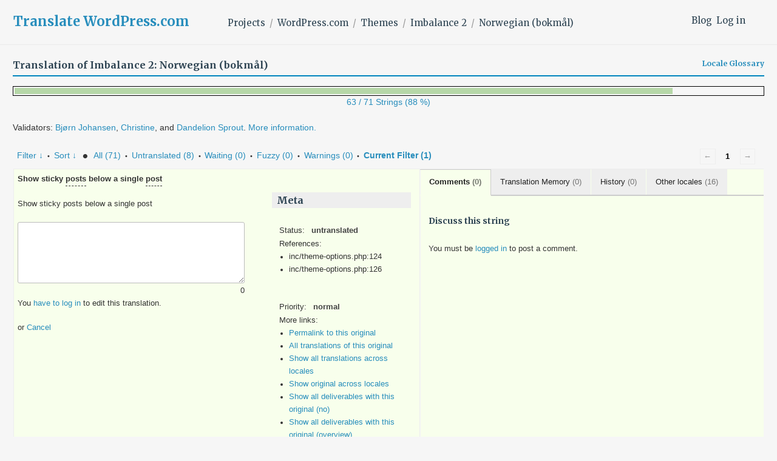

--- FILE ---
content_type: text/html; charset=utf-8
request_url: https://translate.wordpress.com/projects/wpcom/themes/imbalance2/no/default/?filters%5Boriginal_id%5D=93894
body_size: 16658
content:
<!DOCTYPE html>
<html>
<head>
	<meta http-equiv="Content-type" content="text/html; charset=utf-8" />
	<title>Translations &lt; Norwegian (bokmål) &lt; Imbalance 2 &lt; GlotPress</title>

	<script type="text/javascript">
  WebFontConfig = {"google":{"families":["Merriweather:b:latin,latin-ext","Merriweather:r,i,b,bi:latin,latin-ext"]},"api_url":"https:\/\/fonts-api.wp.com\/css"};
  (function() {
    var wf = document.createElement('script');
    wf.src = '/wp-content/plugins/custom-fonts/js/webfont.js';
    wf.type = 'text/javascript';
    wf.async = 'true';
    var s = document.getElementsByTagName('script')[0];
    s.parentNode.insertBefore(wf, s);
	})();
</script><style id="jetpack-custom-fonts-css">.wf-active body, .wf-active button, .wf-active input, .wf-active select, .wf-active textarea{font-family:"Merriweather",serif}.wf-active .author-title{font-family:"Merriweather",serif}.wf-active .comment-reply-title small{font-family:"Merriweather",serif}.wf-active .site-title, .wf-active h1, .wf-active h2:not(.author-title), .wf-active h3, .wf-active h4, .wf-active h5, .wf-active h6{font-family:"Merriweather",serif;font-weight:700;font-style:normal}.wf-active .entry-title, .wf-active .post-type-archive-jetpack-testimonial .page-title, .wf-active h1{font-style:normal;font-weight:700}.wf-active .comment-reply-title, .wf-active .comments-title, .wf-active h2:not(.author-title){font-style:normal;font-weight:700}.wf-active .page-title, .wf-active .widget-title, .wf-active .widgettitle, .wf-active h3{font-style:normal;font-weight:700}.wf-active .site-title, .wf-active h4{font-style:normal;font-weight:700}.wf-active h5{font-style:normal;font-weight:700}.wf-active h6{font-style:normal;font-weight:700}.wf-active .post-navigation .post-title{font-family:"Merriweather",serif;font-weight:700;font-style:normal}.wf-active .author-name{font-family:"Merriweather",serif;font-weight:700;font-style:normal}.wf-active .no-comments{font-family:"Merriweather",serif;font-weight:700;font-style:normal}@media screen and (min-width: 768px){.wf-active .entry-title, .wf-active .post-type-archive-jetpack-testimonial .page-title, .wf-active h1{font-style:normal;font-weight:700}}@media screen and (min-width: 768px){.wf-active .widget-small h1{font-style:normal;font-weight:700}}@media screen and (min-width: 768px){.wf-active .comment-reply-title, .wf-active .comments-title, .wf-active h2:not(.author-title){font-style:normal;font-weight:700}}@media screen and (min-width: 768px){.wf-active .widget-small h2{font-style:normal;font-weight:700}}@media screen and (min-width: 768px){.wf-active .page-title, .wf-active .widgettitle, .wf-active .widget-title, .wf-active h3{font-style:normal;font-weight:700}}@media screen and (min-width: 768px){.wf-active .widget-small h3, .wf-active .widget-small .widgettitle, .wf-active .widget-small .widget-title{font-style:normal;font-weight:700}}@media screen and (min-width: 768px){.wf-active .site-title, .wf-active h4{font-style:normal;font-weight:700}}@media screen and (min-width: 768px){.wf-active .widget-small h4{font-style:normal;font-weight:700}}@media screen and (min-width: 768px){.wf-active h5{font-style:normal;font-weight:700}}@media screen and (min-width: 768px){.wf-active .widget-small h5{font-style:normal;font-weight:700}}@media screen and (min-width: 768px){.wf-active h6{font-style:normal;font-weight:700}}@media screen and (min-width: 768px){.wf-active .widget-small h6{font-style:normal;font-weight:700}}@media screen and (min-width: 768px){.wf-active .post-navigation .post-title{font-style:normal;font-weight:700}}@media screen and (min-width: 768px){.wf-active .no-comments{font-style:normal;font-weight:700}}.wf-active #comments #respond h3{font-style:normal;font-weight:700}.wf-active .aboutme_widget #am_name{font-style:normal;font-weight:700}.wf-active .aboutme_widget #am_headline{font-style:normal;font-weight:700}@media screen and (min-width: 768px){.wf-active #comments #respond h3{font-style:normal;font-weight:700}}@media screen and (min-width: 768px){.wf-active .aboutme_widget #am_name{font-style:normal;font-weight:700}}@media screen and (min-width: 768px){.wf-active .widget-small.aboutme_widget #am_name{font-style:normal;font-weight:700}}@media screen and (min-width: 768px){.wf-active .aboutme_widget #am_headline{font-style:normal;font-weight:700}}@media screen and (min-width: 768px){.wf-active .widget-small.aboutme_widget #am_headline{font-style:normal;font-weight:700}}</style>
<link crossorigin='anonymous' rel='stylesheet' id='all-css-0-1' href='/_static/??-eJyVzk0KwkAMhuELOY31fyOeJQ6hHUkzQ5JWvL0jihsL6vbly0PgWkLM4iQOhccuiUHH2YuSWXiXEibUhGem0BMX0pnURLMF/OrFHhWjk9b5WMef6T/PFcUYPWV5/WNQAZjp32FAM/InYH5jaoYkj7PTcGx363Z52Gz3q8sd5O54hg==&cssminify=yes' type='text/css' media='all' />
<script type="text/javascript" id="gp-editor-js-extra">
/* <![CDATA[ */
var $gp_editor_options = {"can_approve":"","can_write":"","url":"/projects/wpcom/themes/imbalance2/no/default/","discard_warning_url":"/projects/wpcom/themes/imbalance2/no/default/-discard-warning/","set_priority_url":"/originals/%original-id%/set_priority/","set_status_url":"/projects/wpcom/themes/imbalance2/no/default/-set-status/"};
//# sourceURL=gp-editor-js-extra
/* ]]> */
</script>
<script type="text/javascript" id="gp-translation-helpers-js-extra">
/* <![CDATA[ */
var $gp_translation_helpers_settings = {"th_url":"/projects/wpcom/themes/imbalance2/no/default/-get-translation-helpers/","th_locale":"no","th_project_id":"126","th_project_name":"Imbalance 2","th_translation_set_id":"9016"};
//# sourceURL=gp-translation-helpers-js-extra
/* ]]> */
</script>
<script type="text/javascript" id="gp-translations-page-js-extra">
/* <![CDATA[ */
var $gp_translations_options = {"sort":"Sort","filter":"Filter"};
//# sourceURL=gp-translations-page-js-extra
/* ]]> */
</script>
<script crossorigin='anonymous' type='text/javascript'  src='/_static/??-eJyVkGsKwkAMhC/kuoiP/hLPEtdQU/ZlklW8vUupUrBYC4HA8GWSjH1kQ9H5ckGxXa1bQX4ObR0orjtZ2V+QCdQyKI5hl6JiVJt9aSmKbX3SzChiPko2d2CCs0dzRZ+RJ6RFdu4KDE6RK14q/C3N2lkQQe1fdCmEFGcCKFQ5xnlKU/JK+a+IRkfghTTx4mCVIYoHpRSHIHu3CXnJMaPxug3a99uncNw0u+3msG/2h+4FTFTgdw=='></script>
<script type="text/javascript" id="gp-common-js-after">
/* <![CDATA[ */
$gp.l10n = {"dismiss":"Dismiss"}
//# sourceURL=gp-common-js-after
/* ]]> */
</script>
		<style>
			/* Translation Helper:  Other locales */
	.other-locales {
		list-style: none;
	}
	.other-locales li {
		clear:both;
	}
	.other-locales .locale {
		display: inline-block;
		padding: 1px 6px 0 0;
		margin: 1px 6px 1px 0;
		background: #00DA12;
		width: 44px;
		text-align: right;
		float: left;
		color: #fff;
	}
/* Translation Helper:  Comments */
.helper-translation-discussion {
	position:relative;
	min-height: 600px;
}
.discussion-list {
	list-style:none;
	max-width: 560px;
}
.comments-wrapper {
	max-width: 600px;
}
article.comment {
	margin: 15px 30px 15px 30px;
	position: relative;
	font-size: 0.9rem;
}
article.comment p {
	margin-bottom: 0.5em;
}
article.comment footer {
	overflow: hidden;
	font-size: 0.8rem;
	font-style: italic;
}
article.comment time {
	font-style: italic;
	opacity: 0.8;
	display: inline-block;
	padding-left: 4px;
}
.comment-locale {
	opacity: 0.8;
	float: right;
}
.comment-avatar {
	margin-left: -45px;
	margin-bottom: -25px;
	width: 50px;
	height: 26px;
}
.comment-avatar img {
	display: block;
	border-radius: 13px;
}
.comments-selector {
	display: inline-block;
	padding-left: 10px;
	font-size: 0.9em;
}
.comment-content {
	text-align: start;
}
/* Translation Helper:  Translation Memory */
.suggestions-loading, .suggestions-none {
	display: inline-block;
}
.suggestions-loading {
	background: url(https://s0.wp.com/wp-content/mu-plugins/notes/images/loading.gif) no-repeat left center;
	background-size: 20px;
	padding-left: 24px;
}
.suggestions h6 {
	margin-bottom: 10px;
}
.suggestions ul {
	list-style-type: none;
}
.suggestions li {
	display: block;
	padding: 4px;
	clear:both;
}
.suggestions .current {
	background: #f0fcfd;
	border: 1px solid #c1d6d7;
}

.suggestions .score {
	position: relative;
	display: inline-block;
	padding: 1px 6px 0 0;
	margin: 0 6px 0 0;
	background: #00DA12;
	width: 40px;
	text-align: right;
	float: left;
	color: #fff;
}

.suggestions .score.has-diff {
	cursor: help;
}
.suggestions .score:hover .original-diff {
	display: block;
	text-align: left;
	color: #000;
}
.suggestions .original-diff {
	z-index: 10;
	position: absolute;
	display: none;
	background: #fff;
	border: 2px solid #eee;
	top: 16px;
	left: 8px;
	min-width: 30em;
	max-width: 42em;
	padding: 2px 4px;
}
.suggestions del, .suggestions ins {
	padding: 0 0.25em;
	text-decoration: none;
	margin: 0 2px;
	background: transparent;
}

.suggestions ins {
	color: green;
	background-color: #eee;
}
.suggestions del {
	color: red;
	opacity: 0.7;
	text-decoration: line-through;
}
.suggestions a.copy-suggestion {
	display: inline-block;
	margin-left:10px;
}

.translation-author,
.translation-date {
	margin: 0 0.25em;
	padding: 0.05em 0.2em;
	border: 1px solid #bbb;
	border-radius: 2px;
	background-color: #eee;
	font-size: 0.9em;
}

.translation-author {
	color: #065177;
	font-weight: bold;
}
.ai-translation-author {
	display: inline-block;
	min-width: 55px;
}

.suggestions .ai {
	background-color: #ffffc2;
	border:1px solid lightgray;
	margin-bottom:3px;
}
.suggestions .ai-author {
	display: inline-block;
	text-align:center;
	width:40px;
}

		</style>
		<script>
			/* Translation Helper:  Comments */
jQuery( function( $ ) {
	$('.helper-translation-discussion').on( 'click', '.comments-selector a', function( e ){
		e.preventDefault();
		var $comments = jQuery(e.target).parents('h6').next('.discussion-list');
		var selector = $(e.target).data('selector');
		if ( 'all' === selector  ) {
			$comments.children().show();
		} else {
			$comments.children().hide();
			$comments.children( '.comment-locale-' + selector ).show();
		}
		return false;
	} );
	$('.helper-translation-discussion').on( 'submit', '.comment-form', function( e ){
		e.preventDefault();
		var $commentform = $( e.target );
		var formdata = {
			content: $commentform.find('textarea[name=comment]').val(),
			post: $commentform.attr('id').split( '-' )[ 1 ],
			meta: {
				translation_id : $commentform.find('input[name=translation_id]').val(),
				locale         : $commentform.find('input[name=comment_locale]').val()
			}
		}
		jQuery.wpcom_proxy_request( {
				method: 'POST',
				apiNamespace: 'wp/v2',
				path: '/sites/translate.wordpress.com/comments',
				body: formdata
			}
		).done( function( response ){
			if ( 'undefined' !== typeof ( response.data ) ) {
				// There's probably a better way, but response.data is only set for errors.
				// TODO: error handling.
			} else {
				$commentform.find('textarea[name=comment]').val('');
				$gp.translation_helpers.fetch( 'comments' );
			}
		} );

		return false;
	});
});
/* Translation Helper:  Translation Memory */
jQuery( function( $ ) {
    openAITranslationsUsed = [];
	deeplTranslationsUsed = [];
	$( '#translations').on( 'click', '.copy-suggestion', function( event  ) {
		event.preventDefault();
		event.stopPropagation();
		var original_text = $(this).closest( 'li' ).find( 'span.translation' ).text();
		original_text = original_text.replace( /<span class=.invisibles.*?<\/span>/g, '' );
		$(this).parents('.editor').find( 'textarea' ).val( original_text ).focus();
		new Image().src = document.location.protocol+'//pixel.wp.com/g.gif?v=wpcom-no-pv&x_gp-translation-memory=copy&baba='+Math.random();
	} );
    $('#translations').on('click', '.copy-openai', function() {
        var row = $( this );
		var originalId = row.closest( 'tr' ).attr( 'row' );
        openAITranslationsUsed[ originalId ] = row.parent().find( '.translation' ).text();
    })
     $('#translations').on('click', '.copy-deepl', function() {
        var row = $( this );
		var originalId = row.closest( 'tr' ).attr( 'row' );
        deeplTranslationsUsed[ originalId ] = row.parent().find( '.translation' ).text();
    })
    $('#translations').on('click', '.ok', function() {
        var button = $( this );
		var row = button.closest( 'tr.editor' );
		var originalId = row.attr( 'id' ).substring( 7 );
		var translation = row.find( 'textarea' ).val();
        var nonce = "f80ea9b760";
		var data = {
			nonce: nonce,
			translation: translation,
			openAITranslationsUsed: openAITranslationsUsed[originalId],
			deeplTranslationsUsed: deeplTranslationsUsed[originalId],
			locale: $gp_translation_helpers_settings.th_locale,
			project_id: $gp_translation_helpers_settings.th_project_id,
			project_name: $gp_translation_helpers_settings.th_project_name,
			translation_set_id: $gp_translation_helpers_settings.th_translation_set_id,
		};
		$.ajax({
			url: '/-save-external-suggestions',
			type: 'POST',
			data: data,
		});
    })
} );
		</script>
		<title>Translate WordPress.com</title>
<script type="text/javascript">
  WebFontConfig = {"google":{"families":["Merriweather:b:latin,latin-ext","Merriweather:r,i,b,bi:latin,latin-ext"]},"api_url":"https:\/\/fonts-api.wp.com\/css"};
  (function() {
    var wf = document.createElement('script');
    wf.src = '/wp-content/plugins/custom-fonts/js/webfont.js';
    wf.type = 'text/javascript';
    wf.async = 'true';
    var s = document.getElementsByTagName('script')[0];
    s.parentNode.insertBefore(wf, s);
	})();
</script><style id="jetpack-custom-fonts-css">.wf-active body, .wf-active button, .wf-active input, .wf-active select, .wf-active textarea{font-family:"Merriweather",serif}.wf-active .author-title{font-family:"Merriweather",serif}.wf-active .comment-reply-title small{font-family:"Merriweather",serif}.wf-active .site-title, .wf-active h1, .wf-active h2:not(.author-title), .wf-active h3, .wf-active h4, .wf-active h5, .wf-active h6{font-family:"Merriweather",serif;font-weight:700;font-style:normal}.wf-active .entry-title, .wf-active .post-type-archive-jetpack-testimonial .page-title, .wf-active h1{font-style:normal;font-weight:700}.wf-active .comment-reply-title, .wf-active .comments-title, .wf-active h2:not(.author-title){font-style:normal;font-weight:700}.wf-active .page-title, .wf-active .widget-title, .wf-active .widgettitle, .wf-active h3{font-style:normal;font-weight:700}.wf-active .site-title, .wf-active h4{font-style:normal;font-weight:700}.wf-active h5{font-style:normal;font-weight:700}.wf-active h6{font-style:normal;font-weight:700}.wf-active .post-navigation .post-title{font-family:"Merriweather",serif;font-weight:700;font-style:normal}.wf-active .author-name{font-family:"Merriweather",serif;font-weight:700;font-style:normal}.wf-active .no-comments{font-family:"Merriweather",serif;font-weight:700;font-style:normal}@media screen and (min-width: 768px){.wf-active .entry-title, .wf-active .post-type-archive-jetpack-testimonial .page-title, .wf-active h1{font-style:normal;font-weight:700}}@media screen and (min-width: 768px){.wf-active .widget-small h1{font-style:normal;font-weight:700}}@media screen and (min-width: 768px){.wf-active .comment-reply-title, .wf-active .comments-title, .wf-active h2:not(.author-title){font-style:normal;font-weight:700}}@media screen and (min-width: 768px){.wf-active .widget-small h2{font-style:normal;font-weight:700}}@media screen and (min-width: 768px){.wf-active .page-title, .wf-active .widgettitle, .wf-active .widget-title, .wf-active h3{font-style:normal;font-weight:700}}@media screen and (min-width: 768px){.wf-active .widget-small h3, .wf-active .widget-small .widgettitle, .wf-active .widget-small .widget-title{font-style:normal;font-weight:700}}@media screen and (min-width: 768px){.wf-active .site-title, .wf-active h4{font-style:normal;font-weight:700}}@media screen and (min-width: 768px){.wf-active .widget-small h4{font-style:normal;font-weight:700}}@media screen and (min-width: 768px){.wf-active h5{font-style:normal;font-weight:700}}@media screen and (min-width: 768px){.wf-active .widget-small h5{font-style:normal;font-weight:700}}@media screen and (min-width: 768px){.wf-active h6{font-style:normal;font-weight:700}}@media screen and (min-width: 768px){.wf-active .widget-small h6{font-style:normal;font-weight:700}}@media screen and (min-width: 768px){.wf-active .post-navigation .post-title{font-style:normal;font-weight:700}}@media screen and (min-width: 768px){.wf-active .no-comments{font-style:normal;font-weight:700}}.wf-active #comments #respond h3{font-style:normal;font-weight:700}.wf-active .aboutme_widget #am_name{font-style:normal;font-weight:700}.wf-active .aboutme_widget #am_headline{font-style:normal;font-weight:700}@media screen and (min-width: 768px){.wf-active #comments #respond h3{font-style:normal;font-weight:700}}@media screen and (min-width: 768px){.wf-active .aboutme_widget #am_name{font-style:normal;font-weight:700}}@media screen and (min-width: 768px){.wf-active .widget-small.aboutme_widget #am_name{font-style:normal;font-weight:700}}@media screen and (min-width: 768px){.wf-active .aboutme_widget #am_headline{font-style:normal;font-weight:700}}@media screen and (min-width: 768px){.wf-active .widget-small.aboutme_widget #am_headline{font-style:normal;font-weight:700}}</style>
<meta name='robots' content='max-image-preview:large' />
<link rel='dns-prefetch' href='//s0.wp.com' />
<link rel='dns-prefetch' href='//fonts-api.wp.com' />
<link rel="alternate" type="application/rss+xml" title="Translate WordPress.com &raquo; Feed" href="https://translate.wordpress.com/feed/" />
<link rel="alternate" type="application/rss+xml" title="Translate WordPress.com &raquo; Comments Feed" href="https://translate.wordpress.com/comments/feed/" />
	<script type="text/javascript">
		/* <![CDATA[ */
		function addLoadEvent(func) {
			var oldonload = window.onload;
			if (typeof window.onload != 'function') {
				window.onload = func;
			} else {
				window.onload = function () {
					oldonload();
					func();
				}
			}
		}
		/* ]]> */
	</script>
	<style id='wp-emoji-styles-inline-css'>

	img.wp-smiley, img.emoji {
		display: inline !important;
		border: none !important;
		box-shadow: none !important;
		height: 1em !important;
		width: 1em !important;
		margin: 0 0.07em !important;
		vertical-align: -0.1em !important;
		background: none !important;
		padding: 0 !important;
	}
/*# sourceURL=wp-emoji-styles-inline-css */
</style>
<link crossorigin='anonymous' rel='stylesheet' id='all-css-2-2' href='/wp-content/plugins/gutenberg-core/v22.2.0/build/styles/block-library/style.css?m=1764855221i&cssminify=yes' type='text/css' media='all' />
<style id='wp-block-library-inline-css'>
.has-text-align-justify {
	text-align:justify;
}
.has-text-align-justify{text-align:justify;}
.has-text-align-justify{text-align:justify;}
/*# sourceURL=wp-block-library-inline-css */
</style>
<style id='classic-theme-styles-inline-css'>
/*! This file is auto-generated */
.wp-block-button__link{color:#fff;background-color:#32373c;border-radius:9999px;box-shadow:none;text-decoration:none;padding:calc(.667em + 2px) calc(1.333em + 2px);font-size:1.125em}.wp-block-file__button{background:#32373c;color:#fff;text-decoration:none}
/*# sourceURL=/wp-includes/css/classic-themes.min.css */
</style>
<link crossorigin='anonymous' rel='stylesheet' id='all-css-4-2' href='/_static/??-eJx9jFEOgjAMQC9k1wwx8GM8ioHR4GDdlnVAvL0jMeqH4adpm/cebhFM8Jl8xuiW0XpBE3oXzCxYKd0qDWI5OoJEq6pxsJI/BEh+OlJG5IQ/IV7g20pU/hy7vBNMg+3IERfsSNticaDvYyIRKJPtwpAfRZQjb6IcOzO/b+QQPN6tNziSp2SLIf/XPXrjq24u56qtG11PL90baGk=&cssminify=yes' type='text/css' media='all' />
<link rel='stylesheet' id='shoreditch-fonts-css' href='https://fonts-api.wp.com/css?family=Poppins%3A400%2C700%7CLato%3A400%2C700%2C400italic%2C700italic%7CInconsolata%3A400%2C700&#038;subset=latin%2Clatin-ext' media='all' />
<link crossorigin='anonymous' rel='stylesheet' id='all-css-6-2' href='/_static/??-eJyNjk0KQjEQgy9knSpF3Yhn6RvHtto/OlMe3t6qC5EH4i6BfElgrgpLFsoC4ikRgz0gSLOZoxUClnukNTKvYBmtfQL2pdE5CHoYKZhiwRv/CYSM7wE1VyxpQaWuauwuZIZGo9kN6V4zH/sLclTU+GMllPxl1CXa0J7oKR03O2O0Nnq7vz4AbJ9kxg==&cssminify=yes' type='text/css' media='all' />
<link crossorigin='anonymous' rel='stylesheet' id='print-css-7-2' href='/wp-content/mu-plugins/global-print/global-print.css?m=1465851035i&cssminify=yes' type='text/css' media='print' />
<style id='jetpack-global-styles-frontend-style-inline-css'>
:root { --font-headings: unset; --font-base: unset; --font-headings-default: -apple-system,BlinkMacSystemFont,"Segoe UI",Roboto,Oxygen-Sans,Ubuntu,Cantarell,"Helvetica Neue",sans-serif; --font-base-default: -apple-system,BlinkMacSystemFont,"Segoe UI",Roboto,Oxygen-Sans,Ubuntu,Cantarell,"Helvetica Neue",sans-serif;}
:root { --font-headings: unset; --font-base: unset; --font-headings-default: -apple-system,BlinkMacSystemFont,"Segoe UI",Roboto,Oxygen-Sans,Ubuntu,Cantarell,"Helvetica Neue",sans-serif; --font-base-default: -apple-system,BlinkMacSystemFont,"Segoe UI",Roboto,Oxygen-Sans,Ubuntu,Cantarell,"Helvetica Neue",sans-serif;}
/*# sourceURL=jetpack-global-styles-frontend-style-inline-css */
</style>
<link crossorigin='anonymous' rel='stylesheet' id='all-css-10-2' href='/wp-content/themes/h4/global.css?m=1420737423i&cssminify=yes' type='text/css' media='all' />
<script type="text/javascript" id="jetpack-mu-wpcom-settings-js-before">
/* <![CDATA[ */
var JETPACK_MU_WPCOM_SETTINGS = {"assetsUrl":"https://s0.wp.com/wp-content/mu-plugins/jetpack-mu-wpcom-plugin/moon/jetpack_vendor/automattic/jetpack-mu-wpcom/src/build/"};
var JETPACK_MU_WPCOM_SETTINGS = {"assetsUrl":"https://s0.wp.com/wp-content/mu-plugins/jetpack-mu-wpcom-plugin/moon/jetpack_vendor/automattic/jetpack-mu-wpcom/src/build/"};
//# sourceURL=jetpack-mu-wpcom-settings-js-before
/* ]]> */
</script>
<script crossorigin='anonymous' type='text/javascript'  src='/wp-content/js/rlt-proxy.js?m=1720530689i'></script>
<script type="text/javascript" id="rlt-proxy-js-after">
/* <![CDATA[ */
	rltInitialize( {"token":null,"iframeOrigins":["https:\/\/widgets.wp.com"]} );
	rltInitialize( {"token":null,"iframeOrigins":["https:\/\/widgets.wp.com"]} );
//# sourceURL=rlt-proxy-js-after
/* ]]> */
</script>
<link rel="EditURI" type="application/rsd+xml" title="RSD" href="https://translate.wordpress.com/xmlrpc.php?rsd" />
<meta name="generator" content="WordPress.com" />
	<style>
		@font-face {
			font-family: Recoleta;
			font-display: swap;
			src: url('https://s1.wp.com/i/fonts/recoleta/400.woff2')
		}
	</style>
	<link rel="shortcut icon" type="image/x-icon" href="https://secure.gravatar.com/blavatar/36bc7197062470634ca6f7b5dc76a6044b6f6caf7df0775992cf54e2d7c91f16?s=32" sizes="16x16" />
<link rel="icon" type="image/x-icon" href="https://secure.gravatar.com/blavatar/36bc7197062470634ca6f7b5dc76a6044b6f6caf7df0775992cf54e2d7c91f16?s=32" sizes="16x16" />
<link rel="apple-touch-icon" href="https://secure.gravatar.com/blavatar/36bc7197062470634ca6f7b5dc76a6044b6f6caf7df0775992cf54e2d7c91f16?s=114" />
<link rel='openid.server' href='https://translate.wordpress.com/?openidserver=1' />
<link rel='openid.delegate' href='https://translate.wordpress.com/' />
<link rel="search" type="application/opensearchdescription+xml" href="https://translate.wordpress.com/osd.xml" title="Translate WordPress.com" />
<link rel="search" type="application/opensearchdescription+xml" href="https://s1.wp.com/opensearch.xml" title="WordPress.com" />
<meta name="theme-color" content="#f6f6f6" />
<meta name="description" content="Learn how to translate WordPress.com and other Automattic projects into your language, using the Community Translator Tool and GlotPress." />
	<style type="text/css">
			.site-title a,
		.site-description {
			color: #1e8cbe;
		}
		</style>
	<style type="text/css" id="custom-background-css">
body.custom-background { background-color: #f6f6f6; }
</style>
	<!-- Jetpack Google Analytics -->
			<script type='text/javascript'>
				var _gaq = _gaq || [];
				_gaq.push(['_setAccount', 'UA-10673494-29']);
_gaq.push(['_trackPageview']);
				(function() {
					var ga = document.createElement('script'); ga.type = 'text/javascript'; ga.async = true;
					ga.src = ('https:' === document.location.protocol ? 'https://ssl' : 'http://www') + '.google-analytics.com/ga.js';
					var s = document.getElementsByTagName('script')[0]; s.parentNode.insertBefore(ga, s);
				})();
			</script>
			<!-- End Jetpack Google Analytics -->
<link crossorigin='anonymous' rel='stylesheet' id='all-css-0-3' href='/_static/??-eJzTLy/QTc7PK0nNK9EvyClNz8wr1k/PyS8pKEotLtaFiZQXJOfn6pZkpOam6heXVOak6iaXFpfk5+olFxfr6JNnBEivfa6tobmxhbmFuZmhZRYA+Wo0mQ==&cssminify=yes' type='text/css' media='all' />
</head>

<body class="custom-background wp-embed-responsive wp-theme-pubshoreditch wp-child-theme-a8ctranslate no-js customizer-styles-applied group-blog hfeed jetpack-reblog-enabled">
	<script type="text/javascript">document.body.className = document.body.className.replace('no-js','js');</script>

	<header id="masthead" class="site-header" role="banner">
		<div class="site-header-wrapper">
			<div class="site-branding">
				<nav id="side-navigation">
					<a href="/blog/">Blog</a><a href="https://translate.wordpress.com/wp-login.php?redirect_to=https%3A%2F%2Ftranslate.wordpress.com%2Fprojects%2Fwpcom%2Fthemes%2Fimbalance2%2Fno%2Fdefault%2F%3Ffilters%255Boriginal_id%255D%3D93894">Log in</a>				</nav>
									<p class="site-title"><a href="https://translate.wordpress.com/" rel="home">Translate WordPress.com</a></p>
								<nav id="main-navigation" role="navigation">
					<ul class="breadcrumb"><li><a href="/projects/">Projects</a></li><li><a href="/projects/wpcom/" title="Project: WordPress.com">WordPress.com</a></li><li><a href="/projects/wpcom/themes/" title="Project: Themes">Themes</a></li><li><a href="/projects/wpcom/themes/imbalance2/" title="Project: Imbalance 2">Imbalance 2</a></li><li><a href="/projects/wpcom/themes/imbalance2/no/default/">Norwegian (bokmål)</a></li></ul>				</nav>
			</div><!-- .site-branding -->
		</div><!-- .site-header-wrapper -->
	</header><!-- #masthead -->

	<div class="gp-content" id="content">

		<div id="gp-js-message"></div>

		
		
		<h2>
	Translation of Imbalance 2: Norwegian (bokmål)			
			<a href="/languages/no/default/glossary/" class="glossary-link">Locale Glossary</a>
		</h2>

<style type="text/css">
	.gp-views-progress-bar {
		margin-top: 1em;
		height: 16px;
		line-height: 1px;
		border: 1px solid black;
		padding: 2px;
		text-align: left;
	}
	.gp-views-progress-bar div {
		height: 10px;
		display: inline-block;
		margin: 0;
	}
	.gp-views-progress-bar .color-1 {
		background-color: #ea999a;
	}
	.gp-views-progress-bar .color-2 {
		background-color: #ffe699;
	}
	.gp-views-progress-bar .color-3 {
		background-color: #b6d7a8;
	}
</style>
<a href="/views/projects/wpcom/themes/imbalance2/no/default/">
<div class="gp-views-progress-bar"><div class="color-3" style="width: 88%"></div></div>
<p style="text-align: center">63 / 71 Strings (88 %)</p>
</a>
<p>Validators: <a href="/profile/bjornjohansen">Bjørn Johansen</a>, <a href="/profile/supersabla">Christine</a>, and <a href="/profile/dandelionsprout">Dandelion Sprout</a>. <a href="/faq/">More information.</a></p>	<div class="paging">
		<span class="previous disabled">&larr;</span>
		
		
		
		<span class="current">1</span>
		
		
		
		<span class="next disabled">&rarr;</span>
	</div><div class="filter-toolbar">
	<form id="upper-filters-toolbar" class="filters-toolbar" action="" method="get" accept-charset="utf-8">
		<div>
		<a href="#" class="revealing filter">Filter &darr;</a> <span class="separator">&bull;</span>
		<a href="#" class="revealing sort">Sort &darr;</a> <strong class="separator">&bull;</strong>
		<a href="/projects/wpcom/themes/imbalance2/no/default/">All&nbsp;(71)</a> <span class="separator">&bull;</span> <a href="/projects/wpcom/themes/imbalance2/no/default/?filters%5Bstatus%5D=untranslated&#038;sort%5Bby%5D=priority&#038;sort%5Bhow%5D=desc">Untranslated&nbsp;(8)</a> <span class="separator">&bull;</span> <a href="/projects/wpcom/themes/imbalance2/no/default/?filters%5Btranslated%5D=yes&#038;filters%5Bstatus%5D=waiting">Waiting&nbsp;(0)</a> <span class="separator">&bull;</span> <a href="/projects/wpcom/themes/imbalance2/no/default/?filters%5Btranslated%5D=yes&#038;filters%5Bstatus%5D=fuzzy">Fuzzy&nbsp;(0)</a> <span class="separator">&bull;</span> <a href="/projects/wpcom/themes/imbalance2/no/default/?filters%5Bwarnings%5D=yes">Warnings&nbsp;(0)</a> <span class="separator">&bull;</span> <a href="/projects/wpcom/themes/imbalance2/no/default/?filters%5Boriginal_id%5D=93894" class="filter-current">Current&nbsp;Filter&nbsp;(1)</a>		</div>
		<dl class="filters-expanded filters hidden clearfix">
			<dd>
				<label for="filters[term]" class="filter-title">Term:</label><br />
				<input type="text" value="" name="filters[term]" id="filters[term]" /><br />
				<label for="filters[term_scope]" class="filter-title">Term Scope:</label><br />
					<input type='radio' id='filters[term_scope][scope_originals]' name='filters[term_scope]' value='scope_originals'/>&nbsp;<label for='filters[term_scope][scope_originals]'>Originals only</label><br />
	<input type='radio' id='filters[term_scope][scope_translations]' name='filters[term_scope]' value='scope_translations'/>&nbsp;<label for='filters[term_scope][scope_translations]'>Translations only</label><br />
	<input type='radio' id='filters[term_scope][scope_context]' name='filters[term_scope]' value='scope_context'/>&nbsp;<label for='filters[term_scope][scope_context]'>Context only</label><br />
	<input type='radio' id='filters[term_scope][scope_references]' name='filters[term_scope]' value='scope_references'/>&nbsp;<label for='filters[term_scope][scope_references]'>References only</label><br />
	<input type='radio' id='filters[term_scope][scope_both]' name='filters[term_scope]' value='scope_both'/>&nbsp;<label for='filters[term_scope][scope_both]'>Both Originals and Translations</label><br />
	<input type='radio' id='filters[term_scope][scope_any]' name='filters[term_scope]' value='scope_any' checked='checked'/>&nbsp;<label for='filters[term_scope][scope_any]'>Any</label><br />
			</dd>
			<dd>
				<label class="filter-title">Status:</label><br />
					<input type='radio' id='filters[status][current_or_waiting_or_fuzzy_or_untranslated]' name='filters[status]' value='current_or_waiting_or_fuzzy_or_untranslated' checked='checked'/>&nbsp;<label for='filters[status][current_or_waiting_or_fuzzy_or_untranslated]'>Current/waiting/fuzzy + untranslated (All)</label><br />
	<input type='radio' id='filters[status][current]' name='filters[status]' value='current'/>&nbsp;<label for='filters[status][current]'>Current only</label><br />
	<input type='radio' id='filters[status][old]' name='filters[status]' value='old'/>&nbsp;<label for='filters[status][old]'>Approved, but obsoleted by another translation</label><br />
	<input type='radio' id='filters[status][waiting]' name='filters[status]' value='waiting'/>&nbsp;<label for='filters[status][waiting]'>Waiting approval</label><br />
	<input type='radio' id='filters[status][rejected]' name='filters[status]' value='rejected'/>&nbsp;<label for='filters[status][rejected]'>Rejected</label><br />
	<input type='radio' id='filters[status][untranslated]' name='filters[status]' value='untranslated'/>&nbsp;<label for='filters[status][untranslated]'>Without current translation</label><br />
	<input type='radio' id='filters[status][either]' name='filters[status]' value='either'/>&nbsp;<label for='filters[status][either]'>Any</label><br />
			</dd>
			<dd>
				<label class="filter-title">Options:</label><br />
				<input type="checkbox" name="filters[with_comment]" value="yes" id="filters[with_comment][yes]" ><label for='filters[with_comment][yes]'>With comment</label><br />
				<input type="checkbox" name="filters[with_context]" value="yes" id="filters[with_context][yes]" ><label for='filters[with_context][yes]'>With context</label><br />
				<input type="checkbox" name="filters[case_sensitive]" value="yes" id="filters[case_sensitive][yes]" ><label for='filters[case_sensitive][yes]'>Case sensitive</label><br />
				<input type="checkbox" name="filters[warnings]" value="yes" id="filters[warnings][yes]" ><label for='filters[warnings][yes]'>With warnings</label><br />
				<label for="filters[user_login]" class="filter-title">User:</label><br />
				<input type="text" value="" name="filters[user_login]" id="filters[user_login]" /><br />
			</dd>
			
			<dd><input type="submit" value="Filter" name="filter" /></dd>
		</dl>
		<dl class="filters-expanded sort hidden clearfix">
			<dt></dt>
			<dd>
				<input type='radio' id='sort[by][original_date_added]' name='sort[by]' value='original_date_added'/>&nbsp;<label for='sort[by][original_date_added]'>Date added (original)</label><br />
	<input type='radio' id='sort[by][translation_date_added]' name='sort[by]' value='translation_date_added'/>&nbsp;<label for='sort[by][translation_date_added]'>Date added (translation)</label><br />
	<input type='radio' id='sort[by][original]' name='sort[by]' value='original'/>&nbsp;<label for='sort[by][original]'>Original string</label><br />
	<input type='radio' id='sort[by][translation]' name='sort[by]' value='translation'/>&nbsp;<label for='sort[by][translation]'>Translation</label><br />
	<input type='radio' id='sort[by][priority]' name='sort[by]' value='priority' checked='checked'/>&nbsp;<label for='sort[by][priority]'>Priority</label><br />
	<input type='radio' id='sort[by][references]' name='sort[by]' value='references'/>&nbsp;<label for='sort[by][references]'>Filename in source</label><br />
	<input type='radio' id='sort[by][random]' name='sort[by]' value='random'/>&nbsp;<label for='sort[by][random]'>Random</label><br />
			</dd>
			<dt>Order:</dt>
			<dd>
				<input type='radio' id='sort[how][asc]' name='sort[how]' value='asc'/>&nbsp;<label for='sort[how][asc]'>Ascending</label><br />
	<input type='radio' id='sort[how][desc]' name='sort[how]' value='desc' checked='checked'/>&nbsp;<label for='sort[how][desc]'>Descending</label><br />
			</dd>
			
			<dd><input type="submit" value="Sort" name="sorts" /></dd>
		</dl>
	</form>
</div>

<table id="translations" class="translations clear">
	<thead>
	<tr>
				<th class="priority">Prio</th>
		<th class="original">Original string</th>
		<th class="translation">Translation</th>
		<th class="actions">&mdash;</th>
	</tr>
	</thead>

<tr class="preview untranslated priority-normal no-warnings" id="preview-93894" row="93894">
			<td class="priority" title="Priority: normal">
			</td>
	<td class="original">
		Show sticky <span class="glossary-word" data-translations="[{&quot;translation&quot;:&quot;Legg(e) ut&quot;,&quot;pos&quot;:&quot;verb&quot;,&quot;comment&quot;:&quot;&quot;,&quot;locale_entry&quot;:&quot;&quot;},{&quot;translation&quot;:&quot;innlegg&quot;,&quot;pos&quot;:&quot;noun&quot;,&quot;comment&quot;:&quot;&quot;,&quot;locale_entry&quot;:&quot;&quot;},{&quot;translation&quot;:&quot;publisere&quot;,&quot;pos&quot;:&quot;verb&quot;,&quot;comment&quot;:&quot;&quot;,&quot;locale_entry&quot;:&quot;&quot;}]">posts</span> below a single <span class="glossary-word" data-translations="[{&quot;translation&quot;:&quot;Legg(e) ut&quot;,&quot;pos&quot;:&quot;verb&quot;,&quot;comment&quot;:&quot;&quot;,&quot;locale_entry&quot;:&quot;&quot;},{&quot;translation&quot;:&quot;innlegg&quot;,&quot;pos&quot;:&quot;noun&quot;,&quot;comment&quot;:&quot;&quot;,&quot;locale_entry&quot;:&quot;&quot;},{&quot;translation&quot;:&quot;publisere&quot;,&quot;pos&quot;:&quot;verb&quot;,&quot;comment&quot;:&quot;&quot;,&quot;locale_entry&quot;:&quot;&quot;}]">post</span>			</td>
	<td class="translation foreign-text">
		<span class='missing'>You <a href="https://translate.wordpress.com/wp-login.php?redirect_to=https%3A%2F%2Ftranslate.wordpress.com%2Fprojects%2Fwpcom%2Fthemes%2Fimbalance2%2Fno%2Fdefault%2F%3Ffilters%255Boriginal_id%255D%3D93894">have to log in</a> to add a translation.</span>	</td>
	<td class="actions">
		<a href="#" row="93894" class="action edit">Details</a>
	</td>
</tr>

<tr class="editor untranslated priority-normal no-warnings" id="editor-93894" row="93894">
	<td colspan="1">
		<div class="strings">
							<p class="original">Show sticky <span class="glossary-word" data-translations="[{&quot;translation&quot;:&quot;Legg(e) ut&quot;,&quot;pos&quot;:&quot;verb&quot;,&quot;comment&quot;:&quot;&quot;,&quot;locale_entry&quot;:&quot;&quot;},{&quot;translation&quot;:&quot;innlegg&quot;,&quot;pos&quot;:&quot;noun&quot;,&quot;comment&quot;:&quot;&quot;,&quot;locale_entry&quot;:&quot;&quot;},{&quot;translation&quot;:&quot;publisere&quot;,&quot;pos&quot;:&quot;verb&quot;,&quot;comment&quot;:&quot;&quot;,&quot;locale_entry&quot;:&quot;&quot;}]">posts</span> below a single <span class="glossary-word" data-translations="[{&quot;translation&quot;:&quot;Legg(e) ut&quot;,&quot;pos&quot;:&quot;verb&quot;,&quot;comment&quot;:&quot;&quot;,&quot;locale_entry&quot;:&quot;&quot;},{&quot;translation&quot;:&quot;innlegg&quot;,&quot;pos&quot;:&quot;noun&quot;,&quot;comment&quot;:&quot;&quot;,&quot;locale_entry&quot;:&quot;&quot;},{&quot;translation&quot;:&quot;publisere&quot;,&quot;pos&quot;:&quot;verb&quot;,&quot;comment&quot;:&quot;&quot;,&quot;locale_entry&quot;:&quot;&quot;}]">post</span></p>
				<p class="original_raw">Show sticky posts below a single post</p>
					<div class="textareas">
				<blockquote class="translation"><em><small></small></em></blockquote>
		<textarea class="foreign-text" name="translation[93894][]" id="translation_93894_0" disabled="disabled"></textarea>

		<p>
			You <a href="https://translate.wordpress.com/wp-login.php?redirect_to=https%3A%2F%2Ftranslate.wordpress.com%2Fprojects%2Fwpcom%2Fthemes%2Fimbalance2%2Fno%2Fdefault%2F%3Ffilters%255Boriginal_id%255D%3D93894">have to log in</a> to edit this translation.		</p>
	</div>
							<div class="actions">
		or <a href="#" class="close">Cancel</a>
</div>
		</div>
		<div class="meta">
	<h3>Meta</h3>

	<dl>
	<dt>Status:</dt>
	<dd>
		untranslated			</dd>
</dl>

							<dl><dt>
	References:	<ul class="refs">
		<li>inc/theme-options.php:124</li><li>inc/theme-options.php:126</li>	</ul></dt></dl>

	<dl>
		<dt>Priority:</dt>
					<dd>normal</dd>
			</dl>

	<dl>
		<dt>More links:			<ul>
									<li><a tabindex="-1" href="/projects/wpcom/themes/imbalance2/no/default/?filters%5Boriginal_id%5D=93894">Permalink to this original</a></li>
									<li><a tabindex="-1" href="/projects/wpcom/themes/imbalance2/no/default/?filters%5Bstatus%5D=either&#038;filters%5Boriginal_id%5D=93894&#038;sort%5Bby%5D=translation_date_added&#038;sort%5Bhow%5D=asc">All translations of this original</a></li>
									<li><a tabindex="-1" title="Show all translations across locales" href="/projects/wpcom/themes/imbalance2/-all-translated/93894/">Show all translations across locales</a></li>
									<li><a tabindex="-1" title="Show original across locales" href="/projects/wpcom/themes/imbalance2/-all-translations/93894/">Show original across locales</a></li>
									<li><a href="/deliverables/no/original/93894">Show all deliverables with this original (no)</a></li>
									<li><a href="/deliverables/overview/original/93894">Show all deliverables with this original (overview)</a></li>
							</ul>
		</dt>
	</dl>
</div>
	</td>
	<td colspan="3" class="translation-helpers">
	<nav>
		<ul class="helpers-tabs">
			<li class='current' data-tab='helper-translation-discussion-93894'>Comments<span class="count"></span></li><li class='' data-tab='helper-translation-memory-93894'>Translation Memory<span class="count"></span></li><li class='' data-tab='helper-history-93894'>History<span class="count"></span></li><li class='' data-tab='helper-other-locales-93894'>Other locales<span class="count"></span></li>		</ul>
	</nav>
	<div class="helper-translation-discussion helper current" id="helper-translation-discussion-93894"><div class="async-content"></div><div class="loading">Loading&hellip;</div></div><div class="helper-translation-memory helper " id="helper-translation-memory-93894"><div class="async-content"></div><div class="loading">Loading&hellip;</div></div><div class="helper-history helper " id="helper-history-93894"><div class="async-content"></div><div class="loading">Loading&hellip;</div></div><div class="helper-other-locales helper " id="helper-other-locales-93894"><div class="async-content"></div><div class="loading">Loading&hellip;</div></div></td>
</tr>

</table>
	<div class="paging">
		<span class="previous disabled">&larr;</span>
		
		
		
		<span class="current">1</span>
		
		
		
		<span class="next disabled">&rarr;</span>
	</div><div id="legend" class="secondary clearfix">
	<div><strong>Legend:</strong></div>
	<div class="box status-current"></div>
	<div>
Current	</div>	<div class="box status-waiting"></div>
	<div>
Waiting	</div>	<div class="box status-fuzzy"></div>
	<div>
Fuzzy	</div>	<div class="box status-old"></div>
	<div>
Old	</div>	<div class="box has-warnings"></div>
	<div>With warnings</div>

</div>
<p class="clear actionlist secondary">
	<a href="/projects/wpcom/themes/imbalance2/no/default/export-translations/" id="export" filters="/projects/wpcom/themes/imbalance2/no/default/export-translations/?filters%5Boriginal_id%5D=93894&amp;filters%5Bstatus%5D=current_or_waiting_or_fuzzy_or_untranslated">Export</a> <select name='what-to-export' id='what-to-export' >
	<option value='all' selected='selected'>all current</option>
	<option value='filtered'>only matching the filter</option>
</select>
 as <select name='export-format' id='export-format' >
	<option value='android'>Android XML (.xml)</option>
	<option value='po' selected='selected'>Portable Object Message Catalog (.po/.pot)</option>
	<option value='mo'>Machine Object Message Catalog (.mo)</option>
	<option value='resx'>.NET Resource (.resx)</option>
	<option value='strings'>Mac OS X / iOS Strings File (.strings)</option>
	<option value='properties'>Java Properties File (.properties)</option>
	<option value='json'>JSON (.json)</option>
	<option value='jed1x'>Jed 1.x (.json)</option>
	<option value='ngx'>NGX-Translate (.json)</option>
	<option value='language-pack'>Language Pack (.zip)</option>
	<option value='fake-xml'>XML in Originals</option>
	<option value='headstart'>Headstart</option>
	<option value='split-po'>Split PO</option>
	<option value='po-without-plurals'>PO without plurals</option>
</select>
</p>
	</div><!-- .gp-content -->

<aside id="tertiary" class="widget-area widget-footer" role="complementary">
		<div class="widget-footer-area widget-footer-bottom-area column-3">
		<div class="widget-area-wrapper">
			<section id="nav_menu-3" class="widget widget-small widget_nav_menu"><h2 class="widget-title">Get Started</h2><div class="menu-get-started-container"><ul id="menu-get-started" class="menu"><li id="menu-item-96" class="menu-item menu-item-type-post_type menu-item-object-page menu-item-96"><a href="https://translate.wordpress.com/getting-started-with-wordpress-com-translation/">Getting Started</a></li>
<li id="menu-item-97" class="menu-item menu-item-type-post_type menu-item-object-page menu-item-97"><a href="https://translate.wordpress.com/community-translator/">Community Translator Tool</a></li>
<li id="menu-item-99" class="menu-item menu-item-type-post_type menu-item-object-page menu-item-99"><a href="https://translate.wordpress.com/faq/">FAQ</a></li>
<li id="menu-item-113" class="menu-item menu-item-type-post_type menu-item-object-page menu-item-113"><a href="https://translate.wordpress.com/glotpress/">What is GlotPress?</a></li>
</ul></div></section><section id="nav_menu-4" class="widget widget-small widget_nav_menu"><h2 class="widget-title">Learn</h2><div class="menu-learn-container"><ul id="menu-learn" class="menu"><li id="menu-item-127013" class="menu-item menu-item-type-post_type menu-item-object-page menu-item-127013"><a href="https://translate.wordpress.com/learn/">Translation Resources</a></li>
<li id="menu-item-102" class="menu-item menu-item-type-post_type menu-item-object-page menu-item-102"><a href="https://translate.wordpress.com/translation-style-guide/">Translation Style Guide</a></li>
<li id="menu-item-101" class="menu-item menu-item-type-post_type menu-item-object-page menu-item-101"><a href="https://translate.wordpress.com/glossaries-and-style-guides/">Locale Glossaries and Style Guides</a></li>
<li id="menu-item-315927" class="menu-item menu-item-type-post_type menu-item-object-page menu-item-315927"><a href="https://translate.wordpress.com/how-theme-translations-work/">How Theme Translations Work</a></li>
</ul></div></section><section id="nav_menu-6" class="widget widget-small widget_nav_menu"><h2 class="widget-title">Collaborate</h2><div class="menu-collaborate-container"><ul id="menu-collaborate" class="menu"><li id="menu-item-127386" class="menu-item menu-item-type-post_type menu-item-object-page menu-item-127386"><a href="https://translate.wordpress.com/community-resources/">Community Resources</a></li>
<li id="menu-item-129" class="menu-item menu-item-type-post_type menu-item-object-page menu-item-129"><a href="https://translate.wordpress.com/working-with-other-translators/">Working with Other Translators</a></li>
<li id="menu-item-247" class="menu-item menu-item-type-post_type menu-item-object-page menu-item-247"><a href="https://translate.wordpress.com/build-a-locale-glossary-style-guide/">Build a Locale Glossary &amp; Style Guide</a></li>
</ul></div></section>		</div><!-- .widget-area-wrapper -->
	</div><!-- .widget-footer-area -->
	</aside><!-- #tertiary -->


	<p id="gp-footer" class="secondary">
		Translate <a href="https://wordpress.com/">WordPress.com</a>.			<script>
				(function () {
					var s = document.querySelector( "#bulk-actions-toolbar-top [type=submit],#bulk-actions-toolbar-bottom [type=submit]" );
					if ( s ) s.onclick = bulkActionSubmit;

					function bulkActionSubmit( e ) {
						if ( 'show-original-ids' === document.querySelector( "[name='bulk[action]']" ).value ) {
							e.preventDefault();

							const message = 'You have selected these originals:';
							const ids = [ ...document.querySelectorAll( "[name='selected-row[]']:checked" ) ]
								.map( input => input.closest( 'tr' ).id.split( '-' )[1] )
								.join( ',' );

							prompt( message, ids);
						}
					}
				})();
			</script>
				Proudly powered by <a href="http://glotpress.org/">GlotPress</a>.	</p>
	<script>
	(function(i,s,o,g,r,a,m){i['GoogleAnalyticsObject']=r;i[r]=i[r]||function(){
	(i[r].q=i[r].q||[]).push(arguments)},i[r].l=1*new Date();a=s.createElement(o),
	m=s.getElementsByTagName(o)[0];a.async=1;a.src=g;m.parentNode.insertBefore(a,m)
	})(window,document,'script','https://www.google-analytics.com/analytics.js','ga');

	ga('create', 'UA-10673494-29', 'auto');
	ga('send', 'pageview');

	jQuery(function($) {
		if ( $( 'form.filters-toolbar input[type=checkbox]:checked, form.filters-toolbar input[type=text][value!=""]' ).length ) {
			$('.filters').show();
		}
	  });

	</script>
<!-- wpcom_wp_footer -->
<script type="speculationrules">
{"prefetch":[{"source":"document","where":{"and":[{"href_matches":"/*"},{"not":{"href_matches":["/wp-*.php","/wp-admin/*","/files/*","/wp-content/*","/wp-content/plugins/*","/wp-content/themes/a8c/translate/*","/wp-content/themes/pub/shoreditch/*","/*\\?(.+)"]}},{"not":{"selector_matches":"a[rel~=\"nofollow\"]"}},{"not":{"selector_matches":".no-prefetch, .no-prefetch a"}}]},"eagerness":"conservative"}]}
</script>
<script type="text/javascript" src="//0.gravatar.com/js/hovercards/hovercards.min.js?ver=202604924dcd77a86c6f1d3698ec27fc5da92b28585ddad3ee636c0397cf312193b2a1" id="grofiles-cards-js"></script>
<script type="text/javascript" id="wpgroho-js-extra">
/* <![CDATA[ */
var WPGroHo = {"my_hash":""};
//# sourceURL=wpgroho-js-extra
/* ]]> */
</script>
<script crossorigin='anonymous' type='text/javascript'  src='/wp-content/mu-plugins/gravatar-hovercards/wpgroho.js?m=1610363240i'></script>

	<script>
		// Initialize and attach hovercards to all gravatars
		( function() {
			function init() {
				if ( typeof Gravatar === 'undefined' ) {
					return;
				}

				if ( typeof Gravatar.init !== 'function' ) {
					return;
				}

				Gravatar.profile_cb = function ( hash, id ) {
					WPGroHo.syncProfileData( hash, id );
				};

				Gravatar.my_hash = WPGroHo.my_hash;
				Gravatar.init(
					'body',
					'#wp-admin-bar-my-account',
					{
						i18n: {
							'Edit your profile →': 'Edit your profile →',
							'View profile →': 'View profile →',
							'Contact': 'Contact',
							'Send money': 'Send money',
							'Sorry, we are unable to load this Gravatar profile.': 'Sorry, we are unable to load this Gravatar profile.',
							'Gravatar not found.': 'Gravatar not found.',
							'Too Many Requests.': 'Too Many Requests.',
							'Internal Server Error.': 'Internal Server Error.',
							'Is this you?': 'Is this you?',
							'Claim your free profile.': 'Claim your free profile.',
							'Email': 'Email',
							'Home Phone': 'Home Phone',
							'Work Phone': 'Work Phone',
							'Cell Phone': 'Cell Phone',
							'Contact Form': 'Contact Form',
							'Calendar': 'Calendar',
						},
					}
				);
			}

			if ( document.readyState !== 'loading' ) {
				init();
			} else {
				document.addEventListener( 'DOMContentLoaded', init );
			}
		} )();
	</script>

		<div style="display:none">
	</div>
<style id='global-styles-inline-css'>
:root{--wp--preset--aspect-ratio--square: 1;--wp--preset--aspect-ratio--4-3: 4/3;--wp--preset--aspect-ratio--3-4: 3/4;--wp--preset--aspect-ratio--3-2: 3/2;--wp--preset--aspect-ratio--2-3: 2/3;--wp--preset--aspect-ratio--16-9: 16/9;--wp--preset--aspect-ratio--9-16: 9/16;--wp--preset--color--black: #000000;--wp--preset--color--cyan-bluish-gray: #abb8c3;--wp--preset--color--white: #fff;--wp--preset--color--pale-pink: #f78da7;--wp--preset--color--vivid-red: #cf2e2e;--wp--preset--color--luminous-vivid-orange: #ff6900;--wp--preset--color--luminous-vivid-amber: #fcb900;--wp--preset--color--light-green-cyan: #7bdcb5;--wp--preset--color--vivid-green-cyan: #00d084;--wp--preset--color--pale-cyan-blue: #8ed1fc;--wp--preset--color--vivid-cyan-blue: #0693e3;--wp--preset--color--vivid-purple: #9b51e0;--wp--preset--color--blue: #3e69dc;--wp--preset--color--dark-gray: #2c313f;--wp--preset--color--medium-gray: #73757D;--wp--preset--color--light-gray: #f3f3f3;--wp--preset--gradient--vivid-cyan-blue-to-vivid-purple: linear-gradient(135deg,rgb(6,147,227) 0%,rgb(155,81,224) 100%);--wp--preset--gradient--light-green-cyan-to-vivid-green-cyan: linear-gradient(135deg,rgb(122,220,180) 0%,rgb(0,208,130) 100%);--wp--preset--gradient--luminous-vivid-amber-to-luminous-vivid-orange: linear-gradient(135deg,rgb(252,185,0) 0%,rgb(255,105,0) 100%);--wp--preset--gradient--luminous-vivid-orange-to-vivid-red: linear-gradient(135deg,rgb(255,105,0) 0%,rgb(207,46,46) 100%);--wp--preset--gradient--very-light-gray-to-cyan-bluish-gray: linear-gradient(135deg,rgb(238,238,238) 0%,rgb(169,184,195) 100%);--wp--preset--gradient--cool-to-warm-spectrum: linear-gradient(135deg,rgb(74,234,220) 0%,rgb(151,120,209) 20%,rgb(207,42,186) 40%,rgb(238,44,130) 60%,rgb(251,105,98) 80%,rgb(254,248,76) 100%);--wp--preset--gradient--blush-light-purple: linear-gradient(135deg,rgb(255,206,236) 0%,rgb(152,150,240) 100%);--wp--preset--gradient--blush-bordeaux: linear-gradient(135deg,rgb(254,205,165) 0%,rgb(254,45,45) 50%,rgb(107,0,62) 100%);--wp--preset--gradient--luminous-dusk: linear-gradient(135deg,rgb(255,203,112) 0%,rgb(199,81,192) 50%,rgb(65,88,208) 100%);--wp--preset--gradient--pale-ocean: linear-gradient(135deg,rgb(255,245,203) 0%,rgb(182,227,212) 50%,rgb(51,167,181) 100%);--wp--preset--gradient--electric-grass: linear-gradient(135deg,rgb(202,248,128) 0%,rgb(113,206,126) 100%);--wp--preset--gradient--midnight: linear-gradient(135deg,rgb(2,3,129) 0%,rgb(40,116,252) 100%);--wp--preset--font-size--small: 13px;--wp--preset--font-size--medium: 20px;--wp--preset--font-size--large: 36px;--wp--preset--font-size--x-large: 42px;--wp--preset--font-family--albert-sans: 'Albert Sans', sans-serif;--wp--preset--font-family--alegreya: Alegreya, serif;--wp--preset--font-family--arvo: Arvo, serif;--wp--preset--font-family--bodoni-moda: 'Bodoni Moda', serif;--wp--preset--font-family--bricolage-grotesque: 'Bricolage Grotesque', sans-serif;--wp--preset--font-family--cabin: Cabin, sans-serif;--wp--preset--font-family--chivo: Chivo, sans-serif;--wp--preset--font-family--commissioner: Commissioner, sans-serif;--wp--preset--font-family--cormorant: Cormorant, serif;--wp--preset--font-family--courier-prime: 'Courier Prime', monospace;--wp--preset--font-family--crimson-pro: 'Crimson Pro', serif;--wp--preset--font-family--dm-mono: 'DM Mono', monospace;--wp--preset--font-family--dm-sans: 'DM Sans', sans-serif;--wp--preset--font-family--dm-serif-display: 'DM Serif Display', serif;--wp--preset--font-family--domine: Domine, serif;--wp--preset--font-family--eb-garamond: 'EB Garamond', serif;--wp--preset--font-family--epilogue: Epilogue, sans-serif;--wp--preset--font-family--fahkwang: Fahkwang, sans-serif;--wp--preset--font-family--figtree: Figtree, sans-serif;--wp--preset--font-family--fira-sans: 'Fira Sans', sans-serif;--wp--preset--font-family--fjalla-one: 'Fjalla One', sans-serif;--wp--preset--font-family--fraunces: Fraunces, serif;--wp--preset--font-family--gabarito: Gabarito, system-ui;--wp--preset--font-family--ibm-plex-mono: 'IBM Plex Mono', monospace;--wp--preset--font-family--ibm-plex-sans: 'IBM Plex Sans', sans-serif;--wp--preset--font-family--ibarra-real-nova: 'Ibarra Real Nova', serif;--wp--preset--font-family--instrument-serif: 'Instrument Serif', serif;--wp--preset--font-family--inter: Inter, sans-serif;--wp--preset--font-family--josefin-sans: 'Josefin Sans', sans-serif;--wp--preset--font-family--jost: Jost, sans-serif;--wp--preset--font-family--libre-baskerville: 'Libre Baskerville', serif;--wp--preset--font-family--libre-franklin: 'Libre Franklin', sans-serif;--wp--preset--font-family--literata: Literata, serif;--wp--preset--font-family--lora: Lora, serif;--wp--preset--font-family--merriweather: Merriweather, serif;--wp--preset--font-family--montserrat: Montserrat, sans-serif;--wp--preset--font-family--newsreader: Newsreader, serif;--wp--preset--font-family--noto-sans-mono: 'Noto Sans Mono', sans-serif;--wp--preset--font-family--nunito: Nunito, sans-serif;--wp--preset--font-family--open-sans: 'Open Sans', sans-serif;--wp--preset--font-family--overpass: Overpass, sans-serif;--wp--preset--font-family--pt-serif: 'PT Serif', serif;--wp--preset--font-family--petrona: Petrona, serif;--wp--preset--font-family--piazzolla: Piazzolla, serif;--wp--preset--font-family--playfair-display: 'Playfair Display', serif;--wp--preset--font-family--plus-jakarta-sans: 'Plus Jakarta Sans', sans-serif;--wp--preset--font-family--poppins: Poppins, sans-serif;--wp--preset--font-family--raleway: Raleway, sans-serif;--wp--preset--font-family--roboto: Roboto, sans-serif;--wp--preset--font-family--roboto-slab: 'Roboto Slab', serif;--wp--preset--font-family--rubik: Rubik, sans-serif;--wp--preset--font-family--rufina: Rufina, serif;--wp--preset--font-family--sora: Sora, sans-serif;--wp--preset--font-family--source-sans-3: 'Source Sans 3', sans-serif;--wp--preset--font-family--source-serif-4: 'Source Serif 4', serif;--wp--preset--font-family--space-mono: 'Space Mono', monospace;--wp--preset--font-family--syne: Syne, sans-serif;--wp--preset--font-family--texturina: Texturina, serif;--wp--preset--font-family--urbanist: Urbanist, sans-serif;--wp--preset--font-family--work-sans: 'Work Sans', sans-serif;--wp--preset--spacing--20: 0.44rem;--wp--preset--spacing--30: 0.67rem;--wp--preset--spacing--40: 1rem;--wp--preset--spacing--50: 1.5rem;--wp--preset--spacing--60: 2.25rem;--wp--preset--spacing--70: 3.38rem;--wp--preset--spacing--80: 5.06rem;--wp--preset--shadow--natural: 6px 6px 9px rgba(0, 0, 0, 0.2);--wp--preset--shadow--deep: 12px 12px 50px rgba(0, 0, 0, 0.4);--wp--preset--shadow--sharp: 6px 6px 0px rgba(0, 0, 0, 0.2);--wp--preset--shadow--outlined: 6px 6px 0px -3px rgb(255, 255, 255), 6px 6px rgb(0, 0, 0);--wp--preset--shadow--crisp: 6px 6px 0px rgb(0, 0, 0);}:where(.is-layout-flex){gap: 0.5em;}:where(.is-layout-grid){gap: 0.5em;}body .is-layout-flex{display: flex;}.is-layout-flex{flex-wrap: wrap;align-items: center;}.is-layout-flex > :is(*, div){margin: 0;}body .is-layout-grid{display: grid;}.is-layout-grid > :is(*, div){margin: 0;}:where(.wp-block-columns.is-layout-flex){gap: 2em;}:where(.wp-block-columns.is-layout-grid){gap: 2em;}:where(.wp-block-post-template.is-layout-flex){gap: 1.25em;}:where(.wp-block-post-template.is-layout-grid){gap: 1.25em;}.has-black-color{color: var(--wp--preset--color--black) !important;}.has-cyan-bluish-gray-color{color: var(--wp--preset--color--cyan-bluish-gray) !important;}.has-white-color{color: var(--wp--preset--color--white) !important;}.has-pale-pink-color{color: var(--wp--preset--color--pale-pink) !important;}.has-vivid-red-color{color: var(--wp--preset--color--vivid-red) !important;}.has-luminous-vivid-orange-color{color: var(--wp--preset--color--luminous-vivid-orange) !important;}.has-luminous-vivid-amber-color{color: var(--wp--preset--color--luminous-vivid-amber) !important;}.has-light-green-cyan-color{color: var(--wp--preset--color--light-green-cyan) !important;}.has-vivid-green-cyan-color{color: var(--wp--preset--color--vivid-green-cyan) !important;}.has-pale-cyan-blue-color{color: var(--wp--preset--color--pale-cyan-blue) !important;}.has-vivid-cyan-blue-color{color: var(--wp--preset--color--vivid-cyan-blue) !important;}.has-vivid-purple-color{color: var(--wp--preset--color--vivid-purple) !important;}.has-black-background-color{background-color: var(--wp--preset--color--black) !important;}.has-cyan-bluish-gray-background-color{background-color: var(--wp--preset--color--cyan-bluish-gray) !important;}.has-white-background-color{background-color: var(--wp--preset--color--white) !important;}.has-pale-pink-background-color{background-color: var(--wp--preset--color--pale-pink) !important;}.has-vivid-red-background-color{background-color: var(--wp--preset--color--vivid-red) !important;}.has-luminous-vivid-orange-background-color{background-color: var(--wp--preset--color--luminous-vivid-orange) !important;}.has-luminous-vivid-amber-background-color{background-color: var(--wp--preset--color--luminous-vivid-amber) !important;}.has-light-green-cyan-background-color{background-color: var(--wp--preset--color--light-green-cyan) !important;}.has-vivid-green-cyan-background-color{background-color: var(--wp--preset--color--vivid-green-cyan) !important;}.has-pale-cyan-blue-background-color{background-color: var(--wp--preset--color--pale-cyan-blue) !important;}.has-vivid-cyan-blue-background-color{background-color: var(--wp--preset--color--vivid-cyan-blue) !important;}.has-vivid-purple-background-color{background-color: var(--wp--preset--color--vivid-purple) !important;}.has-black-border-color{border-color: var(--wp--preset--color--black) !important;}.has-cyan-bluish-gray-border-color{border-color: var(--wp--preset--color--cyan-bluish-gray) !important;}.has-white-border-color{border-color: var(--wp--preset--color--white) !important;}.has-pale-pink-border-color{border-color: var(--wp--preset--color--pale-pink) !important;}.has-vivid-red-border-color{border-color: var(--wp--preset--color--vivid-red) !important;}.has-luminous-vivid-orange-border-color{border-color: var(--wp--preset--color--luminous-vivid-orange) !important;}.has-luminous-vivid-amber-border-color{border-color: var(--wp--preset--color--luminous-vivid-amber) !important;}.has-light-green-cyan-border-color{border-color: var(--wp--preset--color--light-green-cyan) !important;}.has-vivid-green-cyan-border-color{border-color: var(--wp--preset--color--vivid-green-cyan) !important;}.has-pale-cyan-blue-border-color{border-color: var(--wp--preset--color--pale-cyan-blue) !important;}.has-vivid-cyan-blue-border-color{border-color: var(--wp--preset--color--vivid-cyan-blue) !important;}.has-vivid-purple-border-color{border-color: var(--wp--preset--color--vivid-purple) !important;}.has-vivid-cyan-blue-to-vivid-purple-gradient-background{background: var(--wp--preset--gradient--vivid-cyan-blue-to-vivid-purple) !important;}.has-light-green-cyan-to-vivid-green-cyan-gradient-background{background: var(--wp--preset--gradient--light-green-cyan-to-vivid-green-cyan) !important;}.has-luminous-vivid-amber-to-luminous-vivid-orange-gradient-background{background: var(--wp--preset--gradient--luminous-vivid-amber-to-luminous-vivid-orange) !important;}.has-luminous-vivid-orange-to-vivid-red-gradient-background{background: var(--wp--preset--gradient--luminous-vivid-orange-to-vivid-red) !important;}.has-very-light-gray-to-cyan-bluish-gray-gradient-background{background: var(--wp--preset--gradient--very-light-gray-to-cyan-bluish-gray) !important;}.has-cool-to-warm-spectrum-gradient-background{background: var(--wp--preset--gradient--cool-to-warm-spectrum) !important;}.has-blush-light-purple-gradient-background{background: var(--wp--preset--gradient--blush-light-purple) !important;}.has-blush-bordeaux-gradient-background{background: var(--wp--preset--gradient--blush-bordeaux) !important;}.has-luminous-dusk-gradient-background{background: var(--wp--preset--gradient--luminous-dusk) !important;}.has-pale-ocean-gradient-background{background: var(--wp--preset--gradient--pale-ocean) !important;}.has-electric-grass-gradient-background{background: var(--wp--preset--gradient--electric-grass) !important;}.has-midnight-gradient-background{background: var(--wp--preset--gradient--midnight) !important;}.has-small-font-size{font-size: var(--wp--preset--font-size--small) !important;}.has-medium-font-size{font-size: var(--wp--preset--font-size--medium) !important;}.has-large-font-size{font-size: var(--wp--preset--font-size--large) !important;}.has-x-large-font-size{font-size: var(--wp--preset--font-size--x-large) !important;}.has-albert-sans-font-family{font-family: var(--wp--preset--font-family--albert-sans) !important;}.has-alegreya-font-family{font-family: var(--wp--preset--font-family--alegreya) !important;}.has-arvo-font-family{font-family: var(--wp--preset--font-family--arvo) !important;}.has-bodoni-moda-font-family{font-family: var(--wp--preset--font-family--bodoni-moda) !important;}.has-bricolage-grotesque-font-family{font-family: var(--wp--preset--font-family--bricolage-grotesque) !important;}.has-cabin-font-family{font-family: var(--wp--preset--font-family--cabin) !important;}.has-chivo-font-family{font-family: var(--wp--preset--font-family--chivo) !important;}.has-commissioner-font-family{font-family: var(--wp--preset--font-family--commissioner) !important;}.has-cormorant-font-family{font-family: var(--wp--preset--font-family--cormorant) !important;}.has-courier-prime-font-family{font-family: var(--wp--preset--font-family--courier-prime) !important;}.has-crimson-pro-font-family{font-family: var(--wp--preset--font-family--crimson-pro) !important;}.has-dm-mono-font-family{font-family: var(--wp--preset--font-family--dm-mono) !important;}.has-dm-sans-font-family{font-family: var(--wp--preset--font-family--dm-sans) !important;}.has-dm-serif-display-font-family{font-family: var(--wp--preset--font-family--dm-serif-display) !important;}.has-domine-font-family{font-family: var(--wp--preset--font-family--domine) !important;}.has-eb-garamond-font-family{font-family: var(--wp--preset--font-family--eb-garamond) !important;}.has-epilogue-font-family{font-family: var(--wp--preset--font-family--epilogue) !important;}.has-fahkwang-font-family{font-family: var(--wp--preset--font-family--fahkwang) !important;}.has-figtree-font-family{font-family: var(--wp--preset--font-family--figtree) !important;}.has-fira-sans-font-family{font-family: var(--wp--preset--font-family--fira-sans) !important;}.has-fjalla-one-font-family{font-family: var(--wp--preset--font-family--fjalla-one) !important;}.has-fraunces-font-family{font-family: var(--wp--preset--font-family--fraunces) !important;}.has-gabarito-font-family{font-family: var(--wp--preset--font-family--gabarito) !important;}.has-ibm-plex-mono-font-family{font-family: var(--wp--preset--font-family--ibm-plex-mono) !important;}.has-ibm-plex-sans-font-family{font-family: var(--wp--preset--font-family--ibm-plex-sans) !important;}.has-ibarra-real-nova-font-family{font-family: var(--wp--preset--font-family--ibarra-real-nova) !important;}.has-instrument-serif-font-family{font-family: var(--wp--preset--font-family--instrument-serif) !important;}.has-inter-font-family{font-family: var(--wp--preset--font-family--inter) !important;}.has-josefin-sans-font-family{font-family: var(--wp--preset--font-family--josefin-sans) !important;}.has-jost-font-family{font-family: var(--wp--preset--font-family--jost) !important;}.has-libre-baskerville-font-family{font-family: var(--wp--preset--font-family--libre-baskerville) !important;}.has-libre-franklin-font-family{font-family: var(--wp--preset--font-family--libre-franklin) !important;}.has-literata-font-family{font-family: var(--wp--preset--font-family--literata) !important;}.has-lora-font-family{font-family: var(--wp--preset--font-family--lora) !important;}.has-merriweather-font-family{font-family: var(--wp--preset--font-family--merriweather) !important;}.has-montserrat-font-family{font-family: var(--wp--preset--font-family--montserrat) !important;}.has-newsreader-font-family{font-family: var(--wp--preset--font-family--newsreader) !important;}.has-noto-sans-mono-font-family{font-family: var(--wp--preset--font-family--noto-sans-mono) !important;}.has-nunito-font-family{font-family: var(--wp--preset--font-family--nunito) !important;}.has-open-sans-font-family{font-family: var(--wp--preset--font-family--open-sans) !important;}.has-overpass-font-family{font-family: var(--wp--preset--font-family--overpass) !important;}.has-pt-serif-font-family{font-family: var(--wp--preset--font-family--pt-serif) !important;}.has-petrona-font-family{font-family: var(--wp--preset--font-family--petrona) !important;}.has-piazzolla-font-family{font-family: var(--wp--preset--font-family--piazzolla) !important;}.has-playfair-display-font-family{font-family: var(--wp--preset--font-family--playfair-display) !important;}.has-plus-jakarta-sans-font-family{font-family: var(--wp--preset--font-family--plus-jakarta-sans) !important;}.has-poppins-font-family{font-family: var(--wp--preset--font-family--poppins) !important;}.has-raleway-font-family{font-family: var(--wp--preset--font-family--raleway) !important;}.has-roboto-font-family{font-family: var(--wp--preset--font-family--roboto) !important;}.has-roboto-slab-font-family{font-family: var(--wp--preset--font-family--roboto-slab) !important;}.has-rubik-font-family{font-family: var(--wp--preset--font-family--rubik) !important;}.has-rufina-font-family{font-family: var(--wp--preset--font-family--rufina) !important;}.has-sora-font-family{font-family: var(--wp--preset--font-family--sora) !important;}.has-source-sans-3-font-family{font-family: var(--wp--preset--font-family--source-sans-3) !important;}.has-source-serif-4-font-family{font-family: var(--wp--preset--font-family--source-serif-4) !important;}.has-space-mono-font-family{font-family: var(--wp--preset--font-family--space-mono) !important;}.has-syne-font-family{font-family: var(--wp--preset--font-family--syne) !important;}.has-texturina-font-family{font-family: var(--wp--preset--font-family--texturina) !important;}.has-urbanist-font-family{font-family: var(--wp--preset--font-family--urbanist) !important;}.has-work-sans-font-family{font-family: var(--wp--preset--font-family--work-sans) !important;}
/*# sourceURL=global-styles-inline-css */
</style>
<script type="text/javascript" id="shoreditch-back-top-js-extra">
/* <![CDATA[ */
var shoreditchButtonTitle = {"desc":"Back to top"};
var shoreditchButtonTitle = {"desc":"Back to top"};
//# sourceURL=shoreditch-back-top-js-extra
/* ]]> */
</script>
<script type="text/javascript" id="shoreditch-navigation-js-extra">
/* <![CDATA[ */
var shoreditchScreenReaderText = {"expand":"expand child menu","collapse":"collapse child menu"};
var shoreditchScreenReaderText = {"expand":"expand child menu","collapse":"collapse child menu"};
//# sourceURL=shoreditch-navigation-js-extra
/* ]]> */
</script>
<script crossorigin='anonymous' type='text/javascript'  src='/_static/??-eJyNzEsOwjAMRdEN4YYiiMQAsZY0pORDYhM7/eyeIjFg2NGTrnSemgksFnFFVGQV383V9TfdTBYzUMVlheq2xtJFPqg/I95lx4raoNhjdY8g1n+fBmMTCNJuwCkQvEJJMKJtDGNYdttipvA0ErBs5J5vvb7o47U/n3T8ALlKU4E='></script>
<script type="text/javascript" id="jetpack-testimonial-theme-supports-js-after">
/* <![CDATA[ */
const jetpack_testimonial_theme_supports = false
//# sourceURL=jetpack-testimonial-theme-supports-js-after
/* ]]> */
</script>
<script id="wp-emoji-settings" type="application/json">
{"baseUrl":"https://s0.wp.com/wp-content/mu-plugins/wpcom-smileys/twemoji/2/72x72/","ext":".png","svgUrl":"https://s0.wp.com/wp-content/mu-plugins/wpcom-smileys/twemoji/2/svg/","svgExt":".svg","source":{"concatemoji":"/wp-includes/js/wp-emoji-release.min.js?m=1764078722i&ver=6.9-RC2-61304"}}
</script>
<script type="module">
/* <![CDATA[ */
/*! This file is auto-generated */
const a=JSON.parse(document.getElementById("wp-emoji-settings").textContent),o=(window._wpemojiSettings=a,"wpEmojiSettingsSupports"),s=["flag","emoji"];function i(e){try{var t={supportTests:e,timestamp:(new Date).valueOf()};sessionStorage.setItem(o,JSON.stringify(t))}catch(e){}}function c(e,t,n){e.clearRect(0,0,e.canvas.width,e.canvas.height),e.fillText(t,0,0);t=new Uint32Array(e.getImageData(0,0,e.canvas.width,e.canvas.height).data);e.clearRect(0,0,e.canvas.width,e.canvas.height),e.fillText(n,0,0);const a=new Uint32Array(e.getImageData(0,0,e.canvas.width,e.canvas.height).data);return t.every((e,t)=>e===a[t])}function p(e,t){e.clearRect(0,0,e.canvas.width,e.canvas.height),e.fillText(t,0,0);var n=e.getImageData(16,16,1,1);for(let e=0;e<n.data.length;e++)if(0!==n.data[e])return!1;return!0}function u(e,t,n,a){switch(t){case"flag":return n(e,"\ud83c\udff3\ufe0f\u200d\u26a7\ufe0f","\ud83c\udff3\ufe0f\u200b\u26a7\ufe0f")?!1:!n(e,"\ud83c\udde8\ud83c\uddf6","\ud83c\udde8\u200b\ud83c\uddf6")&&!n(e,"\ud83c\udff4\udb40\udc67\udb40\udc62\udb40\udc65\udb40\udc6e\udb40\udc67\udb40\udc7f","\ud83c\udff4\u200b\udb40\udc67\u200b\udb40\udc62\u200b\udb40\udc65\u200b\udb40\udc6e\u200b\udb40\udc67\u200b\udb40\udc7f");case"emoji":return!a(e,"\ud83e\u1fac8")}return!1}function f(e,t,n,a){let r;const o=(r="undefined"!=typeof WorkerGlobalScope&&self instanceof WorkerGlobalScope?new OffscreenCanvas(300,150):document.createElement("canvas")).getContext("2d",{willReadFrequently:!0}),s=(o.textBaseline="top",o.font="600 32px Arial",{});return e.forEach(e=>{s[e]=t(o,e,n,a)}),s}function r(e){var t=document.createElement("script");t.src=e,t.defer=!0,document.head.appendChild(t)}a.supports={everything:!0,everythingExceptFlag:!0},new Promise(t=>{let n=function(){try{var e=JSON.parse(sessionStorage.getItem(o));if("object"==typeof e&&"number"==typeof e.timestamp&&(new Date).valueOf()<e.timestamp+604800&&"object"==typeof e.supportTests)return e.supportTests}catch(e){}return null}();if(!n){if("undefined"!=typeof Worker&&"undefined"!=typeof OffscreenCanvas&&"undefined"!=typeof URL&&URL.createObjectURL&&"undefined"!=typeof Blob)try{var e="postMessage("+f.toString()+"("+[JSON.stringify(s),u.toString(),c.toString(),p.toString()].join(",")+"));",a=new Blob([e],{type:"text/javascript"});const r=new Worker(URL.createObjectURL(a),{name:"wpTestEmojiSupports"});return void(r.onmessage=e=>{i(n=e.data),r.terminate(),t(n)})}catch(e){}i(n=f(s,u,c,p))}t(n)}).then(e=>{for(const n in e)a.supports[n]=e[n],a.supports.everything=a.supports.everything&&a.supports[n],"flag"!==n&&(a.supports.everythingExceptFlag=a.supports.everythingExceptFlag&&a.supports[n]);var t;a.supports.everythingExceptFlag=a.supports.everythingExceptFlag&&!a.supports.flag,a.supports.everything||((t=a.source||{}).concatemoji?r(t.concatemoji):t.wpemoji&&t.twemoji&&(r(t.twemoji),r(t.wpemoji)))});
//# sourceURL=/wp-includes/js/wp-emoji-loader.min.js
/* ]]> */
</script>
<script src="//stats.wp.com/w.js?68" defer></script> <script type="text/javascript">
_tkq = window._tkq || [];
_stq = window._stq || [];
_tkq.push(['storeContext', {'blog_id':'101407','blog_tz':'0','user_lang':'en','blog_lang':'en','user_id':'0'}]);
		// Prevent sending pageview tracking from WP-Admin pages.
		_stq.push(['view', {'blog':'101407','v':'wpcom','tz':'0','user_id':'0','arch_other':'/projects/wpcom/themes/imbalance2/no/default/?filtersoriginal_id=93894','subd':'translate'}]);
		_stq.push(['extra', {'crypt':'UE5tW3cvZGQ/[base64]'}]);
_stq.push([ 'clickTrackerInit', '101407', '0' ]);
</script>
<noscript><img src="https://pixel.wp.com/b.gif?v=noscript" style="height:1px;width:1px;overflow:hidden;position:absolute;bottom:1px;" alt="" /></noscript>
<meta id="bilmur" property="bilmur:data" content="" data-provider="wordpress.com" data-service="simple" data-site-tz="Etc/GMT-0" data-custom-props="{&quot;enq_jquery&quot;:&quot;1&quot;,&quot;logged_in&quot;:&quot;0&quot;,&quot;wptheme&quot;:&quot;a8c\/translate&quot;,&quot;wptheme_is_block&quot;:&quot;0&quot;}"  >
		<script defer src="/wp-content/js/bilmur.min.js?i=17&amp;m=202604"></script> 	

--- FILE ---
content_type: text/html; charset=UTF-8
request_url: https://translate.wordpress.com/projects/wpcom/themes/imbalance2/no/default/-get-translation-helpers/93894?nohc
body_size: 894
content:
{"helper-other-locales-93894":{"content":"<ul class=\"other-locales\"><li><span class=\"locale\">de<\/span>Sticky Posts unter einem Einzelbeitrag anzeigen<\/li><li><span class=\"locale\">el-po<\/span>\u03a4\u1f70 \u03c0\u03c1\u03c9\u03c4\u03bf\u03c3\u03ad\u03bb\u03b9\u03b4\u03b1 \u03bd\u1f70 \u03c0\u03c1\u03bf\u03b2\u03ac\u03bb\u03bb\u03bf\u03bd\u03c4\u03b1\u03b9 \u03ba\u03ac\u03c4\u03c9 \u1f00\u03c0\u1f78 \u03c4\u1f78 \u1f04\u03c1\u03b8\u03c1\u03bf<\/li><li><span class=\"locale\">es<\/span>Mostrar entradas fijas bajo una entrada \u00fanica<\/li><li><span class=\"locale\">fa<\/span>\u0646\u0645\u0627\u06cc\u0634 \u0646\u0648\u0634\u062a\u0647\u200c\u0647\u0627\u06cc \u0686\u0633\u0628\u0627\u0646 \u067e\u0627\u06cc\u06cc\u0646 \u06cc\u06a9 \u0646\u0648\u0634\u062a\u0647\u0654 \u062a\u0646\u0647\u0627<\/li><li><span class=\"locale\">fr<\/span>Afficher les articles en sticky sous un simple article<\/li><li><span class=\"locale\">fr-be<\/span>Afficher les articles en sticky sous un simple article<\/li><li><span class=\"locale\">fr-ca<\/span>Afficher les articles mis en avant sous un simple article<\/li><li><span class=\"locale\">he<\/span>\u05d4\u05e6\u05d2 \u05e4\u05d5\u05e1\u05d8\u05d9\u05dd \u05d3\u05d1\u05d9\u05e7\u05d9\u05dd \u05de\u05ea\u05d7\u05ea \u05dc\u05e4\u05d5\u05e1\u05d8 \u05d9\u05d7\u05d9\u05d3<\/li><li><span class=\"locale\">it<\/span>Mostra gli articoli in risalto sotto un articolo singolo<\/li><li><span class=\"locale\">ja<\/span>\u5148\u982d\u56fa\u5b9a\u6295\u7a3f\u3092\u500b\u5225\u6295\u7a3f\u306e\u4e0b\u306b\u8868\u793a<\/li><li><span class=\"locale\">ko<\/span>\ub2e8\uc77c \uae00 \uc544\ub798\uc5d0 \ubd99\ubc15\uc774 \uae00 \ud45c\uc2dc<\/li><li><span class=\"locale\">nl<\/span>Toon sticky berichten onder een enkel bericht<\/li><li><span class=\"locale\">pt-br<\/span>Mostrar posts fixos abaixo de um \u00fanico post<\/li><li><span class=\"locale\">ro<\/span>Arat\u0103 articole reprezentative sub un articol singular<\/li><li><span class=\"locale\">sq<\/span>Shfaqi postimet ngjit\u00ebse n\u00ebn nj\u00eb postim nj\u00ebsh<\/li><li><span class=\"locale\">sv<\/span>Visa klistrade inl\u00e4gg under ett enskilt inl\u00e4gg<\/li><\/ul>","count":16},"helper-translation-discussion-93894":{"content":"<div class=\"discussion-wrapper\">\n\t\t\t<ul class=\"discussion-list\">\n\t\t\t<\/ul><!-- .discussion-list -->\n\t\t<div id=\"respond\" class=\"comment-respond\">\n\t\t<h6 id=\"reply-title\" class=\"discuss-title\">Discuss this string<\/h6><p class=\"must-log-in\">You must be <a href=\"https:\/\/translate.wordpress.com\/wp-login.php?redirect_to=https%3A%2F%2Ftranslate.wordpress.com%2Fgth_original%2F31479627%2F\">logged in<\/a> to post a comment.<\/p>\t<\/div><!-- #respond -->\n\t<\/div><!-- .discussion-wrapper -->","count":0},"helper-history-93894":{"content":"No translation history for this string","count":0},"helper-translation-memory-93894":{"content":"No suggestions found!","count":0}}